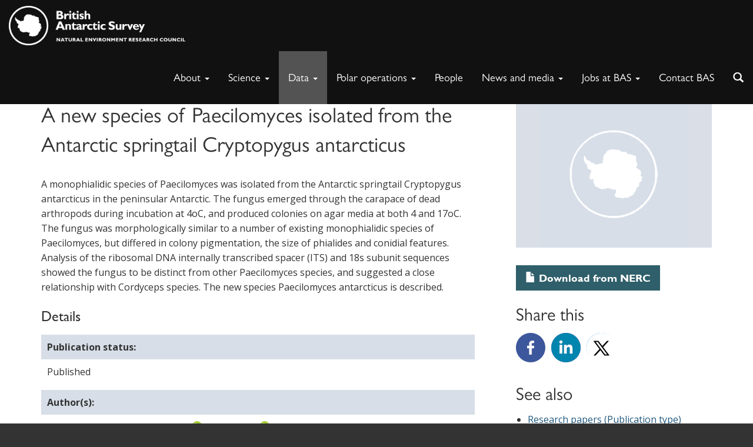

--- FILE ---
content_type: text/html; charset=UTF-8
request_url: https://www.bas.ac.uk/data/our-data/publication/a-new-species-of-paecilomyces-isolated-from-the-antarctic-springtail/
body_size: 19411
content:
<!DOCTYPE html>
<html lang="en-GB" class="no-js">
<head>
	<title>A new species of Paecilomyces isolated from the Antarctic springtail Cryptopygus antarcticus - British Antarctic Survey - Publication</title>

	<meta name="google-site-verification" content="M9TrbmcvHfWmKX0srmbK_Ov222cbtsisd_1yc0hAI58" />
	<meta charset="UTF-8">
	<meta name="viewport" content="width=device-width">
	<meta property="og:image" content="https://www.bas.ac.uk/wp-content/themes/baspress/img/mystery-man-homefeature.png" />	<link rel="profile" href="http://gmpg.org/xfn/11">
	<script>(function(){document.documentElement.className='js'})();</script>

	 

		
		<!-- favicon -->
		<link rel="apple-touch-icon" sizes="57x57" href="https://www.bas.ac.uk/wp-content/themes/baspress/favicons/apple-touch-icon-57x57.png">
		<link rel="apple-touch-icon" sizes="60x60" href="https://www.bas.ac.uk/wp-content/themes/baspress/favicons/apple-touch-icon-60x60.png">
		<link rel="apple-touch-icon" sizes="72x72" href="https://www.bas.ac.uk/wp-content/themes/baspress/favicons/apple-touch-icon-72x72.png">
		<link rel="apple-touch-icon" sizes="76x76" href="https://www.bas.ac.uk/wp-content/themes/baspress/favicons/apple-touch-icon-76x76.png">
		<link rel="apple-touch-icon" sizes="114x114" href="https://www.bas.ac.uk/wp-content/themes/baspress/favicons/apple-touch-icon-114x114.png">
		<link rel="apple-touch-icon" sizes="120x120" href="https://www.bas.ac.uk/wp-content/themes/baspress/favicons/apple-touch-icon-120x120.png">
		<link rel="apple-touch-icon" sizes="144x144" href="https://www.bas.ac.uk/wp-content/themes/baspress/favicons/apple-touch-icon-144x144.png">
		<link rel="apple-touch-icon" sizes="152x152" href="https://www.bas.ac.uk/wp-content/themes/baspress/favicons/apple-touch-icon-152x152.png">
		<link rel="apple-touch-icon" sizes="180x180" href="https://www.bas.ac.uk/wp-content/themes/baspress/favicons/apple-touch-icon-180x180.png">
		<link rel="icon" type="image/png" href="https://www.bas.ac.uk/wp-content/themes/baspress/favicons/favicon-32x32.png" sizes="32x32">
		<link rel="icon" type="image/png" href="https://www.bas.ac.uk/wp-content/themes/baspress/favicons/favicon-194x194.png" sizes="194x194">
		<link rel="icon" type="image/png" href="https://www.bas.ac.uk/wp-content/themes/baspress/favicons/favicon-96x96.png" sizes="96x96">
		<link rel="icon" type="image/png" href="https://www.bas.ac.uk/wp-content/themes/baspress/favicons/android-chrome-192x192.png" sizes="192x192">
		<link rel="icon" type="image/png" href="https://www.bas.ac.uk/wp-content/themes/baspress/favicons/favicon-16x16.png" sizes="16x16">
		<link rel="manifest" href="https://www.bas.ac.uk/wp-content/themes/baspress/favicons/manifest.json">
		<meta name="msapplication-TileColor" content="#000000">
		<meta name="msapplication-TileImage" content="/mstile-144x144.png">
		<meta name="theme-color" content="#ffffff">
		<script src="https://kit.fontawesome.com/7053136acc.js" crossorigin="anonymous"></script>

	<meta name='robots' content='index, follow, max-image-preview:large, max-snippet:-1, max-video-preview:-1' />

	<!-- This site is optimized with the Yoast SEO plugin v25.9 - https://yoast.com/wordpress/plugins/seo/ -->
	<link rel="canonical" href="https://www.bas.ac.uk/data/our-data/publication/a-new-species-of-paecilomyces-isolated-from-the-antarctic-springtail/" />
	<meta property="og:locale" content="en_GB" />
	<meta property="og:type" content="article" />
	<meta property="og:title" content="A new species of Paecilomyces isolated from the Antarctic springtail Cryptopygus antarcticus - British Antarctic Survey" />
	<meta property="og:url" content="https://www.bas.ac.uk/data/our-data/publication/a-new-species-of-paecilomyces-isolated-from-the-antarctic-springtail/" />
	<meta property="og:site_name" content="British Antarctic Survey" />
	<meta property="article:modified_time" content="2026-01-01T18:34:38+00:00" />
	<meta name="twitter:card" content="summary_large_image" />
	<meta name="twitter:label1" content="Written by" />
	<meta name="twitter:data1" content="Linda Capper, Beverley Ager" />
	<script type="application/ld+json" class="yoast-schema-graph">{"@context":"https://schema.org","@graph":[{"@type":"WebPage","@id":"https://www.bas.ac.uk/data/our-data/publication/a-new-species-of-paecilomyces-isolated-from-the-antarctic-springtail/","url":"https://www.bas.ac.uk/data/our-data/publication/a-new-species-of-paecilomyces-isolated-from-the-antarctic-springtail/","name":"A new species of Paecilomyces isolated from the Antarctic springtail Cryptopygus antarcticus - British Antarctic Survey","isPartOf":{"@id":"https://www.bas.ac.uk/#website"},"datePublished":"2005-01-01T00:00:00+00:00","dateModified":"2026-01-01T18:34:38+00:00","breadcrumb":{"@id":"https://www.bas.ac.uk/data/our-data/publication/a-new-species-of-paecilomyces-isolated-from-the-antarctic-springtail/#breadcrumb"},"inLanguage":"en-GB","potentialAction":[{"@type":"ReadAction","target":["https://www.bas.ac.uk/data/our-data/publication/a-new-species-of-paecilomyces-isolated-from-the-antarctic-springtail/"]}]},{"@type":"BreadcrumbList","@id":"https://www.bas.ac.uk/data/our-data/publication/a-new-species-of-paecilomyces-isolated-from-the-antarctic-springtail/#breadcrumb","itemListElement":[{"@type":"ListItem","position":1,"name":"Home","item":"https://www.bas.ac.uk/"},{"@type":"ListItem","position":2,"name":"Publications","item":"https://www.bas.ac.uk/data/our-data/publication/"},{"@type":"ListItem","position":3,"name":"A new species of Paecilomyces isolated from the Antarctic springtail Cryptopygus antarcticus"}]},{"@type":"WebSite","@id":"https://www.bas.ac.uk/#website","url":"https://www.bas.ac.uk/","name":"British Antarctic Survey","description":"Polar Science for a Sustainable Planet","potentialAction":[{"@type":"SearchAction","target":{"@type":"EntryPoint","urlTemplate":"https://www.bas.ac.uk/?s={search_term_string}"},"query-input":{"@type":"PropertyValueSpecification","valueRequired":true,"valueName":"search_term_string"}}],"inLanguage":"en-GB"}]}</script>
	<!-- / Yoast SEO plugin. -->


<link rel='dns-prefetch' href='//www.bas.ac.uk' />
<link rel='dns-prefetch' href='//cc.cdn.civiccomputing.com' />
<link rel='dns-prefetch' href='//fonts.googleapis.com' />
<link rel="alternate" type="application/rss+xml" title="British Antarctic Survey &raquo; Feed" href="https://www.bas.ac.uk/feed/" />
<link rel="alternate" type="application/rss+xml" title="British Antarctic Survey &raquo; Comments Feed" href="https://www.bas.ac.uk/comments/feed/" />
<link rel="alternate" type="text/calendar" title="British Antarctic Survey &raquo; iCal Feed" href="https://www.bas.ac.uk/events/?ical=1" />
<link rel="alternate" title="oEmbed (JSON)" type="application/json+oembed" href="https://www.bas.ac.uk/wp-json/oembed/1.0/embed?url=https%3A%2F%2Fwww.bas.ac.uk%2Fdata%2Four-data%2Fpublication%2Fa-new-species-of-paecilomyces-isolated-from-the-antarctic-springtail%2F" />
<link rel="alternate" title="oEmbed (XML)" type="text/xml+oembed" href="https://www.bas.ac.uk/wp-json/oembed/1.0/embed?url=https%3A%2F%2Fwww.bas.ac.uk%2Fdata%2Four-data%2Fpublication%2Fa-new-species-of-paecilomyces-isolated-from-the-antarctic-springtail%2F&#038;format=xml" />
<style id='wp-img-auto-sizes-contain-inline-css' type='text/css'>
img:is([sizes=auto i],[sizes^="auto," i]){contain-intrinsic-size:3000px 1500px}
/*# sourceURL=wp-img-auto-sizes-contain-inline-css */
</style>
<style id='wp-emoji-styles-inline-css' type='text/css'>

	img.wp-smiley, img.emoji {
		display: inline !important;
		border: none !important;
		box-shadow: none !important;
		height: 1em !important;
		width: 1em !important;
		margin: 0 0.07em !important;
		vertical-align: -0.1em !important;
		background: none !important;
		padding: 0 !important;
	}
/*# sourceURL=wp-emoji-styles-inline-css */
</style>
<link rel='stylesheet' id='wp-block-library-css' href='https://www.bas.ac.uk/wp-includes/css/dist/block-library/style.min.css?ver=6.9' type='text/css' media='all' />
<style id='global-styles-inline-css' type='text/css'>
:root{--wp--preset--aspect-ratio--square: 1;--wp--preset--aspect-ratio--4-3: 4/3;--wp--preset--aspect-ratio--3-4: 3/4;--wp--preset--aspect-ratio--3-2: 3/2;--wp--preset--aspect-ratio--2-3: 2/3;--wp--preset--aspect-ratio--16-9: 16/9;--wp--preset--aspect-ratio--9-16: 9/16;--wp--preset--color--black: #000000;--wp--preset--color--cyan-bluish-gray: #abb8c3;--wp--preset--color--white: #ffffff;--wp--preset--color--pale-pink: #f78da7;--wp--preset--color--vivid-red: #cf2e2e;--wp--preset--color--luminous-vivid-orange: #ff6900;--wp--preset--color--luminous-vivid-amber: #fcb900;--wp--preset--color--light-green-cyan: #7bdcb5;--wp--preset--color--vivid-green-cyan: #00d084;--wp--preset--color--pale-cyan-blue: #8ed1fc;--wp--preset--color--vivid-cyan-blue: #0693e3;--wp--preset--color--vivid-purple: #9b51e0;--wp--preset--gradient--vivid-cyan-blue-to-vivid-purple: linear-gradient(135deg,rgb(6,147,227) 0%,rgb(155,81,224) 100%);--wp--preset--gradient--light-green-cyan-to-vivid-green-cyan: linear-gradient(135deg,rgb(122,220,180) 0%,rgb(0,208,130) 100%);--wp--preset--gradient--luminous-vivid-amber-to-luminous-vivid-orange: linear-gradient(135deg,rgb(252,185,0) 0%,rgb(255,105,0) 100%);--wp--preset--gradient--luminous-vivid-orange-to-vivid-red: linear-gradient(135deg,rgb(255,105,0) 0%,rgb(207,46,46) 100%);--wp--preset--gradient--very-light-gray-to-cyan-bluish-gray: linear-gradient(135deg,rgb(238,238,238) 0%,rgb(169,184,195) 100%);--wp--preset--gradient--cool-to-warm-spectrum: linear-gradient(135deg,rgb(74,234,220) 0%,rgb(151,120,209) 20%,rgb(207,42,186) 40%,rgb(238,44,130) 60%,rgb(251,105,98) 80%,rgb(254,248,76) 100%);--wp--preset--gradient--blush-light-purple: linear-gradient(135deg,rgb(255,206,236) 0%,rgb(152,150,240) 100%);--wp--preset--gradient--blush-bordeaux: linear-gradient(135deg,rgb(254,205,165) 0%,rgb(254,45,45) 50%,rgb(107,0,62) 100%);--wp--preset--gradient--luminous-dusk: linear-gradient(135deg,rgb(255,203,112) 0%,rgb(199,81,192) 50%,rgb(65,88,208) 100%);--wp--preset--gradient--pale-ocean: linear-gradient(135deg,rgb(255,245,203) 0%,rgb(182,227,212) 50%,rgb(51,167,181) 100%);--wp--preset--gradient--electric-grass: linear-gradient(135deg,rgb(202,248,128) 0%,rgb(113,206,126) 100%);--wp--preset--gradient--midnight: linear-gradient(135deg,rgb(2,3,129) 0%,rgb(40,116,252) 100%);--wp--preset--font-size--small: 13px;--wp--preset--font-size--medium: 20px;--wp--preset--font-size--large: 36px;--wp--preset--font-size--x-large: 42px;--wp--preset--spacing--20: 0.44rem;--wp--preset--spacing--30: 0.67rem;--wp--preset--spacing--40: 1rem;--wp--preset--spacing--50: 1.5rem;--wp--preset--spacing--60: 2.25rem;--wp--preset--spacing--70: 3.38rem;--wp--preset--spacing--80: 5.06rem;--wp--preset--shadow--natural: 6px 6px 9px rgba(0, 0, 0, 0.2);--wp--preset--shadow--deep: 12px 12px 50px rgba(0, 0, 0, 0.4);--wp--preset--shadow--sharp: 6px 6px 0px rgba(0, 0, 0, 0.2);--wp--preset--shadow--outlined: 6px 6px 0px -3px rgb(255, 255, 255), 6px 6px rgb(0, 0, 0);--wp--preset--shadow--crisp: 6px 6px 0px rgb(0, 0, 0);}:where(.is-layout-flex){gap: 0.5em;}:where(.is-layout-grid){gap: 0.5em;}body .is-layout-flex{display: flex;}.is-layout-flex{flex-wrap: wrap;align-items: center;}.is-layout-flex > :is(*, div){margin: 0;}body .is-layout-grid{display: grid;}.is-layout-grid > :is(*, div){margin: 0;}:where(.wp-block-columns.is-layout-flex){gap: 2em;}:where(.wp-block-columns.is-layout-grid){gap: 2em;}:where(.wp-block-post-template.is-layout-flex){gap: 1.25em;}:where(.wp-block-post-template.is-layout-grid){gap: 1.25em;}.has-black-color{color: var(--wp--preset--color--black) !important;}.has-cyan-bluish-gray-color{color: var(--wp--preset--color--cyan-bluish-gray) !important;}.has-white-color{color: var(--wp--preset--color--white) !important;}.has-pale-pink-color{color: var(--wp--preset--color--pale-pink) !important;}.has-vivid-red-color{color: var(--wp--preset--color--vivid-red) !important;}.has-luminous-vivid-orange-color{color: var(--wp--preset--color--luminous-vivid-orange) !important;}.has-luminous-vivid-amber-color{color: var(--wp--preset--color--luminous-vivid-amber) !important;}.has-light-green-cyan-color{color: var(--wp--preset--color--light-green-cyan) !important;}.has-vivid-green-cyan-color{color: var(--wp--preset--color--vivid-green-cyan) !important;}.has-pale-cyan-blue-color{color: var(--wp--preset--color--pale-cyan-blue) !important;}.has-vivid-cyan-blue-color{color: var(--wp--preset--color--vivid-cyan-blue) !important;}.has-vivid-purple-color{color: var(--wp--preset--color--vivid-purple) !important;}.has-black-background-color{background-color: var(--wp--preset--color--black) !important;}.has-cyan-bluish-gray-background-color{background-color: var(--wp--preset--color--cyan-bluish-gray) !important;}.has-white-background-color{background-color: var(--wp--preset--color--white) !important;}.has-pale-pink-background-color{background-color: var(--wp--preset--color--pale-pink) !important;}.has-vivid-red-background-color{background-color: var(--wp--preset--color--vivid-red) !important;}.has-luminous-vivid-orange-background-color{background-color: var(--wp--preset--color--luminous-vivid-orange) !important;}.has-luminous-vivid-amber-background-color{background-color: var(--wp--preset--color--luminous-vivid-amber) !important;}.has-light-green-cyan-background-color{background-color: var(--wp--preset--color--light-green-cyan) !important;}.has-vivid-green-cyan-background-color{background-color: var(--wp--preset--color--vivid-green-cyan) !important;}.has-pale-cyan-blue-background-color{background-color: var(--wp--preset--color--pale-cyan-blue) !important;}.has-vivid-cyan-blue-background-color{background-color: var(--wp--preset--color--vivid-cyan-blue) !important;}.has-vivid-purple-background-color{background-color: var(--wp--preset--color--vivid-purple) !important;}.has-black-border-color{border-color: var(--wp--preset--color--black) !important;}.has-cyan-bluish-gray-border-color{border-color: var(--wp--preset--color--cyan-bluish-gray) !important;}.has-white-border-color{border-color: var(--wp--preset--color--white) !important;}.has-pale-pink-border-color{border-color: var(--wp--preset--color--pale-pink) !important;}.has-vivid-red-border-color{border-color: var(--wp--preset--color--vivid-red) !important;}.has-luminous-vivid-orange-border-color{border-color: var(--wp--preset--color--luminous-vivid-orange) !important;}.has-luminous-vivid-amber-border-color{border-color: var(--wp--preset--color--luminous-vivid-amber) !important;}.has-light-green-cyan-border-color{border-color: var(--wp--preset--color--light-green-cyan) !important;}.has-vivid-green-cyan-border-color{border-color: var(--wp--preset--color--vivid-green-cyan) !important;}.has-pale-cyan-blue-border-color{border-color: var(--wp--preset--color--pale-cyan-blue) !important;}.has-vivid-cyan-blue-border-color{border-color: var(--wp--preset--color--vivid-cyan-blue) !important;}.has-vivid-purple-border-color{border-color: var(--wp--preset--color--vivid-purple) !important;}.has-vivid-cyan-blue-to-vivid-purple-gradient-background{background: var(--wp--preset--gradient--vivid-cyan-blue-to-vivid-purple) !important;}.has-light-green-cyan-to-vivid-green-cyan-gradient-background{background: var(--wp--preset--gradient--light-green-cyan-to-vivid-green-cyan) !important;}.has-luminous-vivid-amber-to-luminous-vivid-orange-gradient-background{background: var(--wp--preset--gradient--luminous-vivid-amber-to-luminous-vivid-orange) !important;}.has-luminous-vivid-orange-to-vivid-red-gradient-background{background: var(--wp--preset--gradient--luminous-vivid-orange-to-vivid-red) !important;}.has-very-light-gray-to-cyan-bluish-gray-gradient-background{background: var(--wp--preset--gradient--very-light-gray-to-cyan-bluish-gray) !important;}.has-cool-to-warm-spectrum-gradient-background{background: var(--wp--preset--gradient--cool-to-warm-spectrum) !important;}.has-blush-light-purple-gradient-background{background: var(--wp--preset--gradient--blush-light-purple) !important;}.has-blush-bordeaux-gradient-background{background: var(--wp--preset--gradient--blush-bordeaux) !important;}.has-luminous-dusk-gradient-background{background: var(--wp--preset--gradient--luminous-dusk) !important;}.has-pale-ocean-gradient-background{background: var(--wp--preset--gradient--pale-ocean) !important;}.has-electric-grass-gradient-background{background: var(--wp--preset--gradient--electric-grass) !important;}.has-midnight-gradient-background{background: var(--wp--preset--gradient--midnight) !important;}.has-small-font-size{font-size: var(--wp--preset--font-size--small) !important;}.has-medium-font-size{font-size: var(--wp--preset--font-size--medium) !important;}.has-large-font-size{font-size: var(--wp--preset--font-size--large) !important;}.has-x-large-font-size{font-size: var(--wp--preset--font-size--x-large) !important;}
/*# sourceURL=global-styles-inline-css */
</style>

<style id='classic-theme-styles-inline-css' type='text/css'>
/*! This file is auto-generated */
.wp-block-button__link{color:#fff;background-color:#32373c;border-radius:9999px;box-shadow:none;text-decoration:none;padding:calc(.667em + 2px) calc(1.333em + 2px);font-size:1.125em}.wp-block-file__button{background:#32373c;color:#fff;text-decoration:none}
/*# sourceURL=/wp-includes/css/classic-themes.min.css */
</style>
<link rel='stylesheet' id='analytics-with-consent-styles-css' href='https://www.bas.ac.uk/wp-content/plugins/analytics-with-consent/assets/css/styles.css?ver=6.9' type='text/css' media='all' />
<link rel='stylesheet' id='bootstrap-css' href='https://www.bas.ac.uk/wp-content/themes/baspress/dist/css/bootstrap.min.css?ver=6.9' type='text/css' media='all' />
<link rel='stylesheet' id='basfonts-css' href='//fonts.googleapis.com/css?family=Open+Sans%3A300italic%2C400italic%2C600italic%2C700italic%2C400%2C300%2C700%2C600&#038;ver=6.9' type='text/css' media='all' />
<link rel='stylesheet' id='owl-css' href='https://www.bas.ac.uk/wp-content/themes/baspress/css/owl.carousel.css?ver=6.9' type='text/css' media='all' />
<link rel='stylesheet' id='master-css' href='https://www.bas.ac.uk/wp-content/themes/baspress/css/master.css?ver=1766581249' type='text/css' media='all' />
<link rel='stylesheet' id='print-css' href='https://www.bas.ac.uk/wp-content/themes/baspress/print.css?ver=1766581249' type='text/css' media='print' />
<link rel='stylesheet' id='baspress-style-css' href='https://www.bas.ac.uk/wp-content/themes/baspress/style.css?ver=1766581249' type='text/css' media='all' />
<link rel='stylesheet' id='tablepress-default-css' href='https://www.bas.ac.uk/wp-content/plugins/tablepress/css/build/default.css?ver=3.2.5' type='text/css' media='all' />
<script type="text/javascript" src="https://cc.cdn.civiccomputing.com/9/cookieControl-9.x.min.js" id="civicCookieControl-js"></script>
<script type="text/javascript" id="civicCookieControlDefaultAnalytics-js-extra">
/* <![CDATA[ */
var cookieControlDefaultAnalytics = {"googleAnalyticsId":"","ga4Id":"G-JK5XH9C3D1","gtmId":"GTM-M8DQSQ58","hjid":""};
//# sourceURL=civicCookieControlDefaultAnalytics-js-extra
/* ]]> */
</script>
<script type="text/javascript" src="https://www.bas.ac.uk/wp-content/plugins/analytics-with-consent/assets/js/analytics.js" id="civicCookieControlDefaultAnalytics-js"></script>
<script type="text/javascript" id="civicCookieControlConfig-js-extra">
/* <![CDATA[ */
var cookieControlConfig = {"apiKey":"3ffeafa52ae39698468afda4bd7c6a56b442ee3d","product":"COMMUNITY","closeStyle":"button","initialState":"open","text":{"closeLabel":"Save and Close","acceptSettings":"Accept all cookies","rejectSettings":"Only accept necessary cookies"},"branding":{"removeAbout":true},"position":"LEFT","theme":"DARK","subDomains":"","toggleType":"checkbox","optionalCookies":[{"name":"analytics","label":"Analytical Cookies","description":"Analytical cookies help us to improve our website by collecting and reporting information on its usage.","cookies":["_ga","_gid","_gat","__utma","__utmt","__utmb","__utmc","__utmz","__utmv"],"onAccept":"analyticsWithConsent.gaAccept","onRevoke":"analyticsWithConsent.gaRevoke"}],"necessaryCookies":["wp-postpass_*"]};
//# sourceURL=civicCookieControlConfig-js-extra
/* ]]> */
</script>
<script type="text/javascript" src="https://www.bas.ac.uk/wp-content/plugins/analytics-with-consent/assets/js/config.js" id="civicCookieControlConfig-js"></script>
<script type="text/javascript" src="https://www.bas.ac.uk/wp-includes/js/jquery/jquery.min.js" id="jquery-core-js"></script>
<script type="text/javascript" src="https://www.bas.ac.uk/wp-includes/js/jquery/jquery-migrate.min.js" id="jquery-migrate-js"></script>
<script type="text/javascript" src="https://www.bas.ac.uk/wp-content/themes/baspress/dist/js/bootstrap.min.js" id="bootstrap-js-js"></script>
<script type="text/javascript" src="https://www.bas.ac.uk/wp-content/themes/baspress/js/jquery.matchHeight-min.js" id="matchheight-js"></script>
<script type="text/javascript" src="https://www.bas.ac.uk/wp-content/themes/baspress/js/owl.carousel.min.js" id="carousel-js"></script>
<script type="text/javascript" src="https://www.bas.ac.uk/wp-content/themes/baspress/js/jquery.fitvids.js" id="fitvids-js"></script>
<script type="text/javascript" src="https://www.bas.ac.uk/wp-content/themes/baspress/js/scripts.js" id="scripts-js"></script>
<script type="text/javascript" id="ajax-js-extra">
/* <![CDATA[ */
var bas = {"ajax_url":"https://www.bas.ac.uk/wp-admin/admin-ajax.php","content_url":"https://www.bas.ac.uk/wp-content/themes/baspress","ajax_json_url":"https://www.bas.ac.uk/wp-json"};
//# sourceURL=ajax-js-extra
/* ]]> */
</script>
<script type="text/javascript" src="https://www.bas.ac.uk/wp-content/themes/baspress/js/ajax.js" id="ajax-js"></script>
<script async id="awc_gtag" src="https://www.googletagmanager.com/gtag/js?id=G-JK5XH9C3D1"></script><script>window.dataLayer = window.dataLayer || []; (function(w,d,s,l,i){w[l]=w[l]||[];w[l].push({'gtm.start': new Date().getTime(),event:'gtm.js'});var f=d.getElementsByTagName(s)[0], j=d.createElement(s),dl=l!='dataLayer'?'&l='+l:'';j.async=true;j.src='https://www.googletagmanager.com/gtm.js?id='+i+dl;f.parentNode.insertBefore(j,f);})(window,document,'script','dataLayer','GTM-M8DQSQ58')</script><meta name="tec-api-version" content="v1"><meta name="tec-api-origin" content="https://www.bas.ac.uk"><link rel="alternate" href="https://www.bas.ac.uk/wp-json/tribe/events/v1/" />
<link rel="alternate" type="application/rss+xml" title="British Antarctic Survey &raquo; Blog Posts Feed" href="https://www.bas.ac.uk/feed/?post_type=blogpost" />
<link rel="alternate" type="application/rss+xml" title="British Antarctic Survey &raquo; News Feed" href="https://www.bas.ac.uk/feed/?post_type=news" />
<link rel="alternate" type="application/rss+xml" title="British Antarctic Survey &raquo; Vacancies Feed" href="https://www.bas.ac.uk/feed/?post_type=vacancy" />
<link rel="alternate" type="application/rss+xml" title="British Antarctic Survey &raquo; Publications Feed" href="https://www.bas.ac.uk/feed/?post_type=publication" />
<link rel="alternate" type="application/rss+xml" title="British Antarctic Survey &raquo; Projects Feed" href="https://www.bas.ac.uk/feed/?post_type=project" /><style type="text/css">.recentcomments a{display:inline !important;padding:0 !important;margin:0 !important;}</style><link rel="icon" href="https://www.bas.ac.uk/wp-content/uploads/2016/11/cropped-BAS_white-32x32.jpg" sizes="32x32" />
<link rel="icon" href="https://www.bas.ac.uk/wp-content/uploads/2016/11/cropped-BAS_white-192x192.jpg" sizes="192x192" />
<link rel="apple-touch-icon" href="https://www.bas.ac.uk/wp-content/uploads/2016/11/cropped-BAS_white-180x180.jpg" />
<meta name="msapplication-TileImage" content="https://www.bas.ac.uk/wp-content/uploads/2016/11/cropped-BAS_white-270x270.jpg" />
		<style type="text/css" id="wp-custom-css">
			@media (min-width: 200px) and (max-width: 992px) {
  .page-id-1260 table tr td h2 {
  	font-size: 18px;
  }
  
  .page-id-1260 table tr td p {
  	font-size: 10px !important;
  }
}

.page-id-1260 table tr td p {
	padding: 6px 10px;
}

.page-id-164217 hr {
  width: 334px;
  margin-left: 36px;
}

.footer {
    padding: 50px 0 0px;
}

.container-fluid > div:nth-child(2) > p:nth-child(1) {
	margin: 0;
}

.postid-143039 #publications-tab {
	display: none;
}

.megamenu .dropdown.megamenu-fw .dropdown-menu {
	max-height:1000px!important;
}

body.postid-146172 #content > div.band.container > div > aside > div.sidebar-greybg,
body.postid-146428 #content > div.band.container > div > aside > div.sidebar-greybg {
	display: none;
}

body.blogpost-template-default.single.single-blogpost.postid-153003.tribe-js.not-home div.wrapper main#content div.band.container div.row.wide-gutter-row aside.col-sm-4.wide-gutter-col div.sidebar-greybg {
	display: none;
}

/* https://www.bas.ac.uk/wp-admin/post.php?post=154216&action=edit */
.page-id-153036 .jumbotron {
	height: 315px;
}

.postid-153862 .dl-sublanding {
	display:none;
}

.postid-132768 .dl-sublanding {
	display:none;
}

.postid-115830 .dl-sublanding {
	display:none;
}

.postid-44018 .dl-sublanding {
	display:none;
}

.postid-44019 .dl-sublanding {
	display:none;
}

.postid-155463 .dl-sublanding {
	display:none;
}

.postid-155501 .dl-sublanding {
	display:none;
}

.postid-44003 .dl-sublanding {
	display:none;
}

.postid-155644 .dl-sublanding {
	display:none;
}

.postid-156634 .dl-sublanding {
	display: none;
}

.postid-159729 .dl-sublanding {
	display: none;
}

.postid-166573 .dl-sublanding {
	display: none;
}

.postid-166574 .dl-sublanding {
	display: none;
}

.postid-169840 .dl-sublanding {
	display: none;
}

.postid-171423 .dl-sublanding > dt:nth-child(3), .postid-171423  .dl-sublanding > dd:nth-child(4) {
	display: none;
}

.postid-160361 .dl-sublanding > dt:nth-child(3), .postid-160361 .dl-sublanding > dd:nth-child(4) {
	display: none;
}

.follow-us li a.linkedin {
	background-position: 164px 0;
}

.follow-us li a.instagram {
	background-position: 107px 0;
}

.page-id-157443 .col-sm-4 {
	display: none;
}

.postid-163548 .sidebar-greybg {
	display: none;	
}

/* Marcus Frey - Hide current projects, these are all added manually */
#projects > ul:nth-child(1) {
	display: none;
}
#projects > hr:nth-child(2) {
	display: none;
}		</style>
		</head>

<body class="wp-singular publication-template-default single single-publication postid-72903 wp-theme-baspress tribe-no-js not-home">
	<a class="skip-link" href="#content">Skip to content</a>

		
	<div class="wrapper ">
			
			<nav class="navbar navbar-fixed-top megamenu not-home" role="navigation">
				<div class="navbar-header">
					<button type="button" class="navbar-toggle collapsed" data-toggle="collapse" data-target=".navbar-collapse">
						<span class="sr-only">Toggle navigation</span>
						<span class="icon-bar"></span>
						<span class="icon-bar"></span>
						<span class="icon-bar"></span>
					</button>					
					
											<a class="navbar-brand" href="https://www.bas.ac.uk">
						<img id="mainlogo" src="https://www.bas.ac.uk/wp-content/themes/baspress/img/bas-full-logo-white-official.png" class="navLogo" alt="British Antarctic Survey">
						<img id="mainlogoalt" src="https://www.bas.ac.uk/wp-content/themes/baspress/img/bas-square-logo-white.png" class="navLogo" alt="British Antarctic Survey">
						</a>
									</div>
				<div class="collapse navbar-collapse">
					<div class="navbar-right">
						<div class="collapse navbar-collapse">
								<ul id="menu-primary" class="nav navbar-nav">
											<li id="menu-item-104" class="dropdown megamenu-fw">
												<a href="#" class="dropdown-toggle" data-toggle="dropdown" role="button" aria-expanded="false">About <span class="caret"></span></a>
												<div class="dropdown-menu">
													<div class="container">
														<div class="row">
															<div class="col-sm-4"><h3><a title="About BAS" href="https://www.bas.ac.uk/about/about-bas/">About BAS</a></h3>
<ul>
<li><a href="https://www.bas.ac.uk/about/about-bas/corporate-aims/">Vision and Mission</a></li>
<li><a href="https://www.bas.ac.uk/about/about-bas/our-organisation/">Organisation</a></li>
<li><a href="https://www.bas.ac.uk/team/leadership-teams/">Leadership teams</a></li>
<li><a href="https://www.bas.ac.uk/about/about-bas/our-organisation/corporate-and-business/">Corporate &amp; Innovation teams</a></li>
<li><a href="https://www.bas.ac.uk/about/about-bas/bas-strategy/">BAS Strategy</a></li>
<li><a href="https://www.bas.ac.uk/about/about-bas/our-organisation/our-science-teams/">Science teams</a></li>
<li><a href="https://www.bas.ac.uk/jobs/working-for-bas/our-cultural-values-equality-and-diversity/">Cultural values</a></li>
<li><a href="https://www.bas.ac.uk/jobs/working-for-bas/our-cultural-values-equality-and-diversity/safety-together/">Safety Together</a></li>
<li><a href="https://www.bas.ac.uk/jobs/working-for-bas/equality-diversity-inclusion/">Equality, Diversity and Inclusion</a></li>
<li><a href="https://www.bas.ac.uk/project/diversity-in-uk-polar-science-initiative/">Diversity in UK Polar Science</a></li>
<li><a href="https://www.bas.ac.uk/about/about-bas/our-organisation/our-national-capability/">National capability</a></li>
<li><a title="History" href="https://www.bas.ac.uk/about/about-bas/history/">History</a></li>
<li><a title="Events" href="https://www.bas.ac.uk/our-events/">Events</a></li>
</ul>
<h3><a title="Contact BAS" href="https://www.bas.ac.uk/about/contact-bas/">Contact BAS</a></h3>
<h3><a title="Public information services" href="https://www.bas.ac.uk/about/public-information-services/">Public information services</a></h3>
<h3><a href="https://www.bas.ac.uk/science/science-and-society/education/">Schools &amp; education</a></h3>
<h3><a href="https://www.bas.ac.uk/about/awards/">Awards</a></h3>
<h3></h3>
</div>
															<div class="col-sm-4"><h3><a title="Antarctica" href="https://www.bas.ac.uk/about/antarctica/">Antarctica</a></h3>
<ul>
<li><a title="The Antarctic Treaty" href="https://www.bas.ac.uk/about/antarctica/the-antarctic-treaty/">The Antarctic Treaty</a></li>
<li><a title="Britain in Antarctica" href="https://www.bas.ac.uk/about/antarctica/britain-in-antarctica/">Britain in Antarctica</a></li>
<li><a title="Environmental protection" href="https://www.bas.ac.uk/about/antarctica/environmental-protection/">Environmental protection</a></li>
<li><a title="Geography" href="https://www.bas.ac.uk/about/antarctica/geography/">Geography</a></li>
<li><a title="Tourism" href="https://www.bas.ac.uk/about/antarctica/tourism/">Tourism</a></li>
<li><a title="Wildlife" href="https://www.bas.ac.uk/about/antarctica/wildlife/">Wildlife</a></li>
<li><a href="https://www.bas.ac.uk/science/science-and-society/education/discovering-antarctica/">Discovering Antarctica</a></li>
<li><a href="https://www.bas.ac.uk/science/opportunities-for-polar-fieldwork/">Polar fieldwork opportunities</a></li>
</ul>
</div>
															<div class="col-sm-4 featureRight"><h3><a title="The Arctic" href="https://www.bas.ac.uk/about/the-arctic/">The Arctic</a></h3>
<ul>
<li><a title="Britain in the Arctic" href="https://www.bas.ac.uk/about/the-arctic/britain-in-the-arctic/">Britain in the Arctic</a></li>
<li><a href="https://www.bas.ac.uk/polar-operations/sites-and-facilities/facility/ny-alesund/">UK Arctic Research Station</a></li>
<li><a href="https://www.bas.ac.uk/about/the-arctic/science-of-the-arctic/">Science of the Arctic</a></li>
<li><a href="https://www.bas.ac.uk/about/the-arctic/business-of-the-arctic/">Business of the Arctic</a></li>
<li><a href="https://www.bas.ac.uk/about/the-arctic/geography/">Geography, wildlife and tourism</a></li>
<li><a href="https://www.bas.ac.uk/science/science-and-society/education/discovering-the-arctic/">Discovering the Arctic</a></li>
<li><a href="https://www.bas.ac.uk/science/opportunities-for-polar-fieldwork/arctic-fieldwork-planning/">Arctic fieldwork opportunities</a></li>
<li><a href="https://www.bas.ac.uk/team/bas-arctic-working-group/" target="_blank" rel="noopener">BAS-Arctic Working Group</a></li>
</ul>
</div>
														</div>
													</div>
												</div>
											</li>					
												
											<li id="menu-item-106" class="dropdown megamenu-fw">
												<a href="#" class="dropdown-toggle" data-toggle="dropdown" role="button" aria-expanded="false">Science <span class="caret"></span></a>
												<div class="dropdown-menu">
													<div class="container">
														<div class="row">
															<div class="col-sm-4"><h3><a href="https://www.bas.ac.uk/science/">BAS Science</a></h3>
<ul>
<li><a href="https://www.bas.ac.uk/science/our-research/our-strategy/">Science Strategy</a></li>
<li><a href="https://www.bas.ac.uk/bas-science-summaries/">Science now &#8211; science summaries</a></li>
<li><a href="https://www.bas.ac.uk/science/our-research/our-strategy/science-into-policy/">Science into Policy</a></li>
<li><a href="https://www.bas.ac.uk/impact/">Science Impact</a></li>
</ul>
<h3><a title="Our research" href="https://www.bas.ac.uk/science/our-research/">Our research</a></h3>
<ul>
<li><a title="Our research themes" href="https://www.bas.ac.uk/science/our-research/our-strategy/our-research-themes/">Our research themes</a></li>
<li><a title="Research projects" href="https://www.bas.ac.uk/science/our-research/research-projects/">Research projects</a></li>
<li><a title="Research collaborations" href="https://www.bas.ac.uk/science/our-research/research-collaborations/">Research collaborations</a></li>
<li><a title="Fellows" href="https://www.bas.ac.uk/science/our-research/fellows/">Fellows</a></li>
<li><a title="Polar research facilities" href="https://www.bas.ac.uk/polar-operations/polar-science-facilities/">Polar research facilities</a></li>
<li><a title="Cambridge research facilities" href="https://www.bas.ac.uk/polar-operations/sites-and-facilities/facility/cambridge-hq/">Cambridge research facilities</a></li>
<li><a title="Funding and awards" href="https://www.bas.ac.uk/science/our-research/funding-and-awards/">Funding and awards</a></li>
</ul>
<h3><a href="https://www.bas.ac.uk/science/our-research/research-collaborations/applying-bas-science-to-global-challenges/">Applying BAS science to global challenges</a></h3>
<h3><a href="https://www.bas.ac.uk/science/opportunities-for-polar-fieldwork/">Opportunities for polar fieldwork</a></h3>
<ul>
<li><a href="https://www.bas.ac.uk/science/opportunities-for-polar-fieldwork/polar-fieldwork-how-to-apply/">How to apply</a></li>
</ul>
<h3><a href="https://www.bas.ac.uk/science/polar-ship-research-opportunities/">Opportunities for polar ship research</a></h3>
<h3><a href="https://www.bas.ac.uk/science/our-research/research-collaborations/uk-national-committee-for-antarctic-research/" target="_blank" rel="noopener noreferrer">UK National Committee on Antarctic Research</a></h3>
</div>
															<div class="col-sm-4"><h3><a title="Science and innovation" href="https://www.bas.ac.uk/science/science-and-innovation/">Science and innovation</a></h3>
<ul>
<li><a href="https://www.bas.ac.uk/polar-operations/sites-and-facilities/facility/cambridge-hq/aurora-cambridge/">Aurora Innovation Centre</a></li>
<li><a href="https://www.bas.ac.uk/team/business-teams/innovation/digital-innovation-team/">Digital Innovation</a></li>
<li><a href="https://www.bas.ac.uk/project/ai/">BAS Artificial Intelligence Lab</a></li>
<li><a href="https://www.bas.ac.uk/about/about-bas/our-organisation/our-national-capability/">Our national capability</a></li>
<li><a href="https://www.bas.ac.uk/polar-operations/engineering-and-technology/technology-tools-and-methods/">Technology, tools and methods</a></li>
<li><a href="https://www.bas.ac.uk/science/science-and-innovation/towards-net-zero-fit-for-the-future/">Towards Net Zero</a></li>
</ul>
<h3><a title="Science and society" href="https://www.bas.ac.uk/science/science-and-society/">Science and society</a></h3>
<ul>
<li><a title="BAS’s impact" href="https://www.bas.ac.uk/science/science-and-society/our-research-impact/">Our research impact</a></li>
<li><a title="Science briefings" href="https://www.bas.ac.uk/data/our-data/our-publications/?ptyp=246&amp;pdate=all">Science briefings</a></li>
<li><a href="https://www.bas.ac.uk/science/science-and-society/beyondtheice/">Beyond the Ice topical commentary</a></li>
<li><a title="Public engagement in research" href="https://www.bas.ac.uk/science/science-and-society/public-engagement-in-research/">Public engagement in research</a></li>
<li><a href="https://www.bas.ac.uk/science/science-and-society/education/">Education</a></li>
<li><a href="https://www.bas.ac.uk/our-events/" target="_blank" rel="noopener noreferrer">Our events</a></li>
</ul>
<h3><a href="https://www.bas.ac.uk/science/science-and-students/">Science, students and postgrads</a></h3>
<ul>
<li><a href="https://www.bas.ac.uk/science/science-and-students/nerc-doctoral-training-opportunities/">NERC Doctoral Training Opportunities</a></li>
</ul>
<h3><a title="Events" href="https://www.bas.ac.uk/about/about-bas/events/">Science conferences and events</a></h3>
</div>
															<div class="col-sm-4 featureRight"><h3><a title="Our science teams" href="https://www.bas.ac.uk/science/our-science-teams/">Our science teams</a></h3>
<ul>
<li><a href="https://www.bas.ac.uk/team/science-teams/climate/">Atmosphere, Ice and Climate team</a></li>
<li><a href="https://www.bas.ac.uk/team/science-teams/biodiversity/">Biodiversity, Evolution and Adaptation team</a></li>
<li><a href="https://www.bas.ac.uk/team/science-teams/ecosystems/">Ecosystems team</a></li>
<li><a href="https://www.bas.ac.uk/team/science-teams/geosciences/" target="_blank" rel="noopener noreferrer">Geology and Geophysics team</a></li>
<li><a href="https://www.bas.ac.uk/team/science-teams/ice-and-past-climate/">Ice Dynamics and Palaeoclimate team</a></li>
<li><a href="https://www.bas.ac.uk/team/science-teams/palaeo-environments-or-past-climates/">Palaeo Environments, Ice Sheets and Climate Change team</a></li>
<li><a href="https://www.bas.ac.uk/team/science-teams/oceans/">Polar Oceans team</a></li>
<li><a href="https://www.bas.ac.uk/team/science-teams/space-weather/">Space Weather and Atmosphere team</a></li>
</ul>
<h3><a href="https://www.bas.ac.uk/polar-operations/aimp/">Antarctic infrastructure modernisation</a></h3>
<ul>
<li><a href="https://www.bas.ac.uk/team/operational-teams/operational-delivery/infrastructure-project-management-teams/">Infrastructure Project Management Teams</a></li>
</ul>
<h3><a href="https://www.bas.ac.uk/team/business-teams/research-development-and-support/" target="_blank" rel="noopener noreferrer">Research Development and Support team</a></h3>
<h3>Research outputs</h3>
<ul>
<li><a href="https://www.bas.ac.uk/data/our-data/">Datasets</a></li>
<li><a title="Research papers" href="https://www.bas.ac.uk/data/our-data/our-publications/?ptyp=193&amp;pdate=all">Research papers</a></li>
</ul>
<div class="textOverlay narrower">
<h3></h3>
</div>
</div>
														</div>
													</div>
												</div>
											</li>					
												
											<li id="menu-item-108" class="dropdown megamenu-fw">
												<a href="#" class="dropdown-toggle" data-toggle="dropdown" role="button" aria-expanded="false">Data <span class="caret"></span></a>
												<div class="dropdown-menu">
													<div class="container">
														<div class="row">
															<div class="col-sm-4"><h3><a title="Explore polar data" href="https://www.bas.ac.uk/data/our-data/">Explore polar data</a></h3>
<ul>
<li><a title="Discovery Metadata System" href="https://data.bas.ac.uk/">Find datasets</a></li>
<li><a title="Data systems" href="https://www.bas.ac.uk/data/our-data/data-systems/">Data systems</a></li>
<li><a title="Polar collections" href="https://www.bas.ac.uk/data/our-data/collections/">Polar collections</a></li>
<li><a title="Maps" href="https://www.bas.ac.uk/data/our-data/maps/">Maps</a></li>
</ul>
<h3><a title="BAS publications" href="https://www.bas.ac.uk/data/our-publications/">BAS publications</a></h3>
<h3><a title="BAS images" href="https://www.bas.ac.uk/data/our-data/images/">BAS images</a></h3>
<h3><a href="https://www.bas.ac.uk/project/data-as-art/">Data as art</a></h3>
<h3></h3>
</div>
															<div class="col-sm-4"><h3><a title="UK Polar Data Centre" href="https://www.bas.ac.uk/data/uk-pdc/">UK Polar Data Centre</a></h3>
<ul>
<li><a title="About the team" href="https://www.bas.ac.uk/team/business-teams/information-services/uk-polar-data-centre/">About the team</a></li>
<li><a title="Data collaborations" href="https://www.bas.ac.uk/data/uk-pdc/data-collaborations/">Data collaborations</a></li>
<li><a title="Data deposit" href="https://www.bas.ac.uk/data/uk-pdc/data-deposit/">Data deposit</a></li>
<li><a title="Metadata guidance" href="https://www.bas.ac.uk/data/uk-pdc/metadata-guidance/">Metadata guidance</a></li>
<li><a title="Data citation and publishing" href="https://www.bas.ac.uk/data/uk-pdc/data-citation-and-publishing/">Data citation and publishing</a></li>
<li><a title="Support for research grants" href="https://www.bas.ac.uk/data/uk-pdc/support-for-research-grants/">Support for research grants</a></li>
<li><a title="Operational data management" href="https://www.bas.ac.uk/data/uk-pdc/operational-data-management/">Operational data management</a></li>
</ul>
<p>&nbsp;</p>
<p>&nbsp;</p>
</div>
															<div class="col-sm-4 featureRight"><h3><a title="BAS data teams" href="https://www.bas.ac.uk/data/bas-data-teams/">Data teams at BAS</a></h3>
<ul>
<li><a title="Archives Service" href="https://www.bas.ac.uk/team/business-teams/information-services/archives/">Archives Service</a></li>
<li><a title="BAS Library" href="https://www.bas.ac.uk/team/business-teams/information-services/library/">BAS Library</a></li>
<li><a title="Mapping and GIS" href="https://www.bas.ac.uk/team/operational-teams/operational-support/mapping-and-geographic-information/">Mapping and GIS</a></li>
<li><a title="UK Polar Data Centre" href="https://www.bas.ac.uk/team/business-teams/information-services/uk-polar-data-centre/">UK Polar Data Centre</a></li>
<li><a title="Web and Applications" href="https://www.bas.ac.uk/team/business-teams/information-services/web-applications-team/">Web &amp; Applications</a></li>
</ul>
<h3><a title="Data centre contacts" href="https://www.bas.ac.uk/data/uk-pdc/contacts/">Data centre contacts</a></h3>
</div>
														</div>
													</div>
												</div>
											</li>					
												
											<li id="menu-item-110" class="dropdown megamenu-fw">
												<a href="#" class="dropdown-toggle" data-toggle="dropdown" role="button" aria-expanded="false">Polar operations <span class="caret"></span></a>
												<div class="dropdown-menu">
													<div class="container">
														<div class="row">
															<div class="col-sm-4"><h3><a title="Sites and facilities" href="https://www.bas.ac.uk/polar-operations/polar-science-facilities/">Sites and facilities</a></h3>
<ul>
<li><a href="https://www.bas.ac.uk/polar-operations/sites-and-facilities/facility/cambridge-hq/">BAS Cambridge</a></li>
<li><a title="Research stations" href="https://www.bas.ac.uk/polar-operations/polar-science-facilities/station/">Research stations</a></li>
<li><a href="https://www.bas.ac.uk/polar-operations/polar-science-facilities/ship/">Research ship</a></li>
<li><a href="https://www.bas.ac.uk/polar-operations/polar-science-facilities/aircraft/">Aircraft capability</a></li>
<li><a title="Vehicles" href="https://www.bas.ac.uk/polar-operations/engineering-and-technology/vehicles/">Vehicles</a></li>
</ul>
<p><!--


<h3><a href="https://www.bas.ac.uk/polar-operations/antarctic-infrastructure-projects/">Antarctic infrastructure modernisation</a></h3>




<ul>
 	

<li><a href="https://www.bas.ac.uk/team/operational-teams/operational-delivery/infrastructure-project-management-teams/">Infrastructure Project Management Teams</a></li>


</ul>


--></p>
</div>
															<div class="col-sm-4"><h3><a href="https://www.bas.ac.uk/polar-operations/">Polar Operations</a></h3>
<ul>
<li><a href="https://www.bas.ac.uk/polar-operations/our-operational-strategy/">Our operational strategy</a></li>
<li><a title="Our operational teams" href="https://www.bas.ac.uk/polar-operations/our-operational-teams/">Our operational teams</a></li>
<li><a title="Operational collaborations" href="https://www.bas.ac.uk/polar-operations/operational-collaborations/">Operational collaborations</a></li>
<li><a href="https://www.bas.ac.uk/jobs/working-for-bas/our-cultural-values-equality-and-diversity/safety-together/">Safety Together</a></li>
</ul>
<h3><a title="Engineering and technology" href="https://www.bas.ac.uk/polar-operations/engineering-and-technology/">Engineering and technology</a></h3>
<h3><a href="https://www.bas.ac.uk/polar-operations/antarctic-pre-deployment-training/">Pre-deployment training</a></h3>
<h3><a href="https://www.bas.ac.uk/science/opportunities-for-polar-fieldwork/">Polar fieldwork opportunities</a></h3>
<ul>
<li><a href="https://www.bas.ac.uk/science/opportunities-for-polar-fieldwork/polar-fieldwork-how-to-apply/">How to apply</a></li>
</ul>
</div>
															<div class="col-sm-4 featureRight"><h3><a title="Life in the polar regions" href="https://www.bas.ac.uk/polar-operations/life-in-the-polar-regions/">Life in the polar regions</a></h3>
<ul>
<li><a title="Camping and deep-field working" href="https://www.bas.ac.uk/polar-operations/life-in-the-polar-regions/camping-and-deep-field-working/">Camping and deep-field working</a></li>
<li><a title="Food" href="https://www.bas.ac.uk/polar-operations/life-in-the-polar-regions/food/">Food</a></li>
<li><a title="Clothing" href="https://www.bas.ac.uk/polar-operations/life-in-the-polar-regions/clothing/">Clothing</a></li>
<li><a title="Health" href="https://www.bas.ac.uk/polar-operations/life-in-the-polar-regions/health/">Health</a></li>
<li><a href="https://www.bas.ac.uk/polar-operations/life-in-the-polar-regions/communications/">Telecommunications</a></li>
<li><a title="Virtual tours" href="https://www.bas.ac.uk/polar-operations/life-in-the-polar-regions/virtual/">Virtual tours</a></li>
</ul>
<h3><a href="https://www.bas.ac.uk/polar-operations/polar-science-facilities/aircraft/pilots/">Information for Pilots</a></h3>
</div>
														</div>
													</div>
												</div>
											</li>					
												<li id="menu-item-112"><a href="https://www.bas.ac.uk/people/">People</a></li>
											<li id="menu-item-67" class="dropdown megamenu-fw">
												<a href="#" class="dropdown-toggle" data-toggle="dropdown" role="button" aria-expanded="false">News and media <span class="caret"></span></a>
												<div class="dropdown-menu">
													<div class="container">
														<div class="row">
															<div class="col-sm-4"><h3><a href="https://www.bas.ac.uk/media/">News and media</a></h3>
<ul>
<li><a href="https://www.bas.ac.uk/media/press-releases/">News and Press Releases</a></li>
<li><a title="Latest blogs" href="https://www.bas.ac.uk/media/latest-blogs/">Latest blogs</a></li>
<li><a href="https://www.bas.ac.uk/about/about-bas/events/" target="_blank" rel="noopener">Latest events</a></li>
</ul>
<h3><a title="Resources for journalists" href="https://www.bas.ac.uk/media/resources-for-journalists/">Resources for journalists</a></h3>
<ul>
<li><a title="Science briefings" href="https://www.bas.ac.uk/data/our-data/our-publications/?ptyp=246&amp;pdate=all">Science briefings</a></li>
<li><a href="https://www.bas.ac.uk/data/our-data/images/">Picture galleries</a></li>
<li><a href="https://www.bas.ac.uk/media/antarctic-video-gallery/">Antarctic video gallery</a></li>
<li><a href="https://www.bas.ac.uk/data/our-data/images/antarctic-picture-galleries/maps/">Maps</a></li>
</ul>
</div>
															<div class="col-sm-4"><h3><a title="Media visits" href="https://www.bas.ac.uk/media/media-visits/">Media visits</a></h3>
<h3><a href="https://www.bas.ac.uk/media/beyondtheice/">Beyond the Ice expert commentary</a></h3>
<h3><a href="https://www.bas.ac.uk/media/iceworld-podcast/">Iceworld podcast</a></h3>
<h3><a href="https://www.bas.ac.uk/team/business-teams/communications/#people">Communications Team</a></h3>
<ul>
<li><a title="Press Office contacts" href="https://www.bas.ac.uk/media/press-office-contacts/">Press Office contacts</a></li>
<li><a href="https://www.bas.ac.uk/media/creative%20services/">Creative Services Contacts</a></li>
</ul>
<h3></h3>
</div>
															<div class="col-sm-4 featureRight"><p>&nbsp;</p>
<p>&nbsp;</p>
</div>
														</div>
													</div>
												</div>
											</li>					
												
											<li id="menu-item-133" class="dropdown megamenu-fw">
												<a href="#" class="dropdown-toggle" data-toggle="dropdown" role="button" aria-expanded="false">Jobs at BAS <span class="caret"></span></a>
												<div class="dropdown-menu">
													<div class="container">
														<div class="row">
															<div class="col-sm-4"><h3><a title="Vacancies" href="https://www.bas.ac.uk/jobs/vacancies/">Vacancies</a></h3>
<p><a href="https://www.bas.ac.uk/jobs/jobs-in-antarctica/">Jobs in Antarctica</a><br />
<a href="https://fa-evzn-saasfaukgovprod1.fa.ocs.oraclecloud.com/hcmUI/CandidateExperience/en/sites/UKRI-Careers/join-talent-community">Register your interest in working with BAS (UKRI)</a></p>
<h3><a href="https://www.bas.ac.uk/jobs/careers-at-bas/">Careers at BAS</a></h3>
<ul>
<li><a title="Science" href="https://www.bas.ac.uk/jobs/careers-at-bas/science/">Science</a></li>
<li><a title="Engineering &amp; technology" href="https://www.bas.ac.uk/jobs/careers-at-bas/jobs-engineering-and-technology/">Engineering and technology jobs</a></li>
<li><a title="Operations" href="https://www.bas.ac.uk/jobs/careers-at-bas/operational-support/">Operational support</a></li>
<li><a title="Field Operations" href="https://www.bas.ac.uk/jobs/careers-at-bas/field-guide/">Field Operations</a></li>
<li><a title="Mariners" href="https://www.bas.ac.uk/jobs/careers-at-bas/mariners/">Mariners</a></li>
<li><a title="Pilots" href="https://www.bas.ac.uk/jobs/careers-at-bas/pilots/">Pilots</a></li>
</ul>
<h3><a title="Contact HR" href="https://www.bas.ac.uk/jobs/contact-hr/">Contact HR</a></h3>
</div>
															<div class="col-sm-4"><h3><a title="Work experience opportunities" href="https://www.bas.ac.uk/jobs/work-experience-opportunities/">Work experience opportunities</a></h3>
<h3><a href="https://www.bas.ac.uk/science/science-and-students/">Opportunities for students</a></h3>
<h3><a title="Research collaborations" href="https://www.bas.ac.uk/science/our-research/research-collaborations/">Opportunities for collaboration</a></h3>
<h3><a title="Working for BAS" href="https://www.bas.ac.uk/jobs/working-for-bas/">Working for BAS</a></h3>
<ul>
<li><a title="Our cultural values, equality and diversity" href="https://www.bas.ac.uk/jobs/working-for-bas/our-cultural-values-equality-and-diversity/">Our cultural values</a></li>
<li><a href="https://www.bas.ac.uk/jobs/working-for-bas/equality-diversity-inclusion/" target="_blank" rel="noopener">Equality, Diversity and Inclusion</a></li>
<li><a href="https://www.bas.ac.uk/project/diversity-in-uk-polar-science-initiative/" target="_blank" rel="noopener">Diversity in UK Polar Science</a></li>
<li><a title="Employee benefits" href="https://www.bas.ac.uk/jobs/working-for-bas/employee-benefits/">Employee benefits</a></li>
<li><a href="https://www.bas.ac.uk/jobs/working-for-bas/life-in-cambridge/">Life in Cambridge</a></li>
<li><a title="Life in the polar regions" href="https://www.bas.ac.uk/polar-operations/life-in-the-polar-regions/">Life in the polar regions</a></li>
</ul>
<h3></h3>
</div>
															<div class="col-sm-4 featureRight"></div>
														</div>
													</div>
												</div>
											</li>					
												<li id="menu-item-1037"><a href="https://www.bas.ac.uk/about/contact-bas/">Contact BAS</a></li>								<li class="dropdown megamenu-fw">
									<button id="navsearchbtn-lg" class="dropdown-toggle hidden-xs navsearchbutton" data-toggle="dropdown" role="button" aria-expanded="false" type="button"><span class="sr-only">Toggle search form visibility</span><span class="glyphicon glyphicon-search" aria-hidden="true"></span></button>
									<div class="dropdown-menu">
										<div class="container">
											<h4>Search the site</h4>
											<form class="navbar-form navbar-search" role="search" action="https://www.bas.ac.uk/">
												<div class="form-group">
													<input focusable="true" id="navsearchinput-lg" type="text" class="form-control" placeholder="Search" name="s">
												</div>
												<button type="submit" class="btn"><span class="sr-only">Submit search</span></button>
											</form>	 
										</div>
									</div>
								</li>
							</ul>
						</div>
					</div>
					
					<form class="navbar-form navbar-right navbar-search visible-xs" role="search" action="https://www.bas.ac.uk/" method="GET">
						<div class="form-group">
							<input type="text" class="form-control" placeholder="Search" name="s">
						</div>
						<button type="submit" class="btn"><span class="sr-only">Submit search</span></button>
					</form>	 
				</div><!--/.nav-collapse -->
			</nav>
       
			<header class="lgreybg">

    
</header>

			<main id="content">
            
							<nav class="breadcrumb">
					<!-- Breadcrumb NavXT 7.4.1 -->
<span typeof="v:Breadcrumb"><a rel="v:url" property="v:title" title="Go to British Antarctic Survey." href="https://www.bas.ac.uk" class="home">BAS</a></span> &gt; <span typeof="v:Breadcrumb"><a rel="v:url" property="v:title" title="Go to Data." href="https://www.bas.ac.uk/data/" class="post post-page">Data</a></span> &gt; <span typeof="v:Breadcrumb"><a rel="v:url" property="v:title" title="Go to Explore polar data." href="https://www.bas.ac.uk/data/our-data/" class="post post-page">Explore polar data</a></span> &gt; <span typeof="v:Breadcrumb"><a rel="v:url" property="v:title" title="Go to Our publications." href="https://www.bas.ac.uk/data/our-data/our-publications/">Our publications</a></span> &gt; <span typeof="v:Breadcrumb"><span property="v:title">A new species of Paecilomyces isolated from the Antarctic springtail Cryptopygus antarcticus</span></span>				</nav>
				

									
				
				
	<section class="band">
		<div class="container">

			<div class="row wide-gutter-row">

				<!-- main col -->
				<div class="col-sm-8 wide-gutter-col main-content margin-top-none">

					<!-- title tablet+ -->
					<h1 class="margin-top-none margin-bottom-lg">A new species of Paecilomyces isolated from the Antarctic springtail Cryptopygus antarcticus</h1>

					<!-- main body -->
					<article class="margin-bottom-md">
															A monophialidic species of Paecilomyces was isolated from the Antarctic springtail Cryptopygus antarcticus in the peninsular Antarctic. The fungus emerged through the carapace of dead arthropods during incubation at 4oC, and produced colonies on agar media at both 4 and 17oC. The fungus was morphologically similar to a number of existing monophialidic species of Paecilomyces, but differed in colony pigmentation, the size of phialides and conidial features. Analysis of the ribosomal DNA internally transcribed spacer (ITS) and 18s subunit sequences showed the fungus to be distinct from other Paecilomyces species, and suggested a close relationship with Cordyceps species. The new species Paecilomyces antarcticus is described.					</article>

					<!-- publication details -->
					<h3 class="gsMedium margin-bottom-md">Details</h3>
					<div class="">
						<dl class="dl-spaced dl-striped">
														<dt>Publication status:</dt>
							<dd>Published</dd>
																					<dt>Author(s):</dt>
							<dd><strong>Authors:</strong> Bridge, P.D., Clark, M.S. <a class="orcid_link" href="https://orcid.org/0000-0002-3442-3824" aria-labelledby="orcid_0000-0002-3442-3824"><svg version="1.1" xmlns="http://www.w3.org/2000/svg" xmlns:xlink="http://www.w3.org/1999/xlink" x="0px" y="0px" viewBox="0 0 256 256" style="enable-background:new 0 0 256 256; width:1em;" xml:space="preserve"><title>ORCID</title><style type="text/css">.st0{fill:#A6CE39;}.st1{fill:#FFFFFF;}</style><path class="st0" d="M256,128c0,70.7-57.3,128-128,128C57.3,256,0,198.7,0,128C0,57.3,57.3,0,128,0C198.7,0,256,57.3,256,128z"/><g><path class="st1" d="M86.3,186.2H70.9V79.1h15.4v48.4V186.2z"/><path class="st1" d="M108.9,79.1h41.6c39.6,0,57,28.3,57,53.6c0,27.5-21.5,53.6-56.8,53.6h-41.8V79.1z M124.3,172.4h24.5c34.9,0,42.9-26.5,42.9-39.7c0-21.5-13.7-39.7-43.7-39.7h-23.7V172.4z"/><path class="st1" d="M88.7,56.8c0,5.5-4.5,10.1-10.1,10.1c-5.6,0-10.1-4.6-10.1-10.1c0-5.6,4.5-10.1,10.1-10.1C84.2,46.7,88.7,51.3,88.7,56.8z"/></g></svg></a><span role="tooltip" class="orcid_tooltip" id="orcid_0000-0002-3442-3824">ORCID record for M.S. Clark</span>, Pearce, D.A. <a class="orcid_link" href="https://orcid.org/0000-0001-5292-4596" aria-labelledby="orcid_0000-0001-5292-4596"><svg version="1.1" xmlns="http://www.w3.org/2000/svg" xmlns:xlink="http://www.w3.org/1999/xlink" x="0px" y="0px" viewBox="0 0 256 256" style="enable-background:new 0 0 256 256; width:1em;" xml:space="preserve"><title>ORCID</title><style type="text/css">.st0{fill:#A6CE39;}.st1{fill:#FFFFFF;}</style><path class="st0" d="M256,128c0,70.7-57.3,128-128,128C57.3,256,0,198.7,0,128C0,57.3,57.3,0,128,0C198.7,0,256,57.3,256,128z"/><g><path class="st1" d="M86.3,186.2H70.9V79.1h15.4v48.4V186.2z"/><path class="st1" d="M108.9,79.1h41.6c39.6,0,57,28.3,57,53.6c0,27.5-21.5,53.6-56.8,53.6h-41.8V79.1z M124.3,172.4h24.5c34.9,0,42.9-26.5,42.9-39.7c0-21.5-13.7-39.7-43.7-39.7h-23.7V172.4z"/><path class="st1" d="M88.7,56.8c0,5.5-4.5,10.1-10.1,10.1c-5.6,0-10.1-4.6-10.1-10.1c0-5.6,4.5-10.1,10.1-10.1C84.2,46.7,88.7,51.3,88.7,56.8z"/></g></svg></a><span role="tooltip" class="orcid_tooltip" id="orcid_0000-0001-5292-4596">ORCID record for D.A. Pearce</span><br><br><strong>On this site:</strong> <a href='https://www.bas.ac.uk/profile/dpearce/'>David Pearce</a>, <a href='https://www.bas.ac.uk/profile/mscl/'>Melody Clark</a></dd>
																					<dt>Date:</dt>
							<dd>1 January, 2005</dd>
																					<dt>Journal/Source:</dt>
							<dd>Mycotaxon / 92</dd>
																					<dt>Page(s):</dt>
							<dd>213-222</dd>
																				</dl>
											</div>

				</div>

				<!-- sidebar -->
				<aside class="col-sm-4 wide-gutter-col">
					<img class='img-responsive hidden-xs' src='https://www.bas.ac.uk/wp-content/themes/baspress/img/mystery-man-homefeature.png' alt='A new species of Paecilomyces isolated from the Antarctic springtail Cryptopygus antarcticus' />
					<a class='margin-top-lg btn btn-lg btn-default' href='https://nora.nerc.ac.uk/id/eprint/1653' title='External link to NERC website: A new species of Paecilomyces isolated from the Antarctic springtail Cryptopygus antarcticus'><span class='glyphicon glyphicon-file'></span> Download from NERC</a>					
<h2>Share this</h2>

<ul class="follow-us">
  <li>
      <a target="_blank" class="facebook"
         href="https://www.facebook.com/sharer/sharer.php?u=https://www.bas.ac.uk/data/our-data/publication/a-new-species-of-paecilomyces-isolated-from-the-antarctic-springtail/">
          <span class="sr-only">Share on Facebook</span>
      </a>
  </li>
  <li>
      <a target="_blank" class="linkedin"
         href="https://www.linkedin.com/sharing/share-offsite/?url=https://www.bas.ac.uk/data/our-data/publication/a-new-species-of-paecilomyces-isolated-from-the-antarctic-springtail/">
          <span class="sr-only">Share on LinkedIn</span>
      </a>
  </li>
  <li>
      <a target="_blank" class="twitter"
         href="https://twitter.com/intent/tweet?text=A new species of Paecilomyces isolated from the Antarctic springtail Cryptopygus antarcticus&amp;url=https://www.bas.ac.uk/data/our-data/publication/a-new-species-of-paecilomyces-isolated-from-the-antarctic-springtail/&amp;via=BAS_News">
          <span class="sr-only">Share on Twitter</span>
      </a>
  </li>
</ul>

<h2>See also</h2><ul><li><a href='https://www.bas.ac.uk/data/our-data/our-publications/?ptyp=193&pdate=all'>Research papers (Publication type)</a></li></ul>				</aside>

			</div>
		</div>
	</section>

	
			</main>
		</div><!-- wrapper -->

		<footer class="footer">
			<div class="container">
				<div class="row" style="margin-bottom: 25px;">
					<div class="col-sm-4">
									<aside id="block-5" class="widget widget_block"><p class="textwidget custom-html-widget">British Antarctic Survey (BAS) is a component of the <a href="https://nerc.ukri.org">Natural Environment Research Council</a> (NERC). </p>
<p>NERC is part of <a href="https://www.ukri.org">UK Research and Innovation</a>
</p>
<p class="textwidget custom-html-widget">
<a href="https://nerc.ukri.org"><img loading="lazy" decoding="async" class="img-responsive alignleft wp-image-131866" src="https://www.bas.ac.uk/wp-content/uploads/2023/03/UKRI_NER_Council-Logo_Horiz-W.png" alt="UKRI NERC Logo" width="252" height="64"></a>
</p>
<p><a title="About BAS" href="https://www.bas.ac.uk/about/about-bas/"><img loading="lazy" decoding="async" class="img-responsive alignnone wp-image-2214" style="padding-top: 12px;" src="https://www.bas.ac.uk/wp-content/uploads/2015/03/bas-full-logo-white-official-360x81.png" alt="British Antarctic Survey Logo" width="270" height="60" srcset="https://www.bas.ac.uk/wp-content/uploads/2015/03/bas-full-logo-white-official-360x81.png 360w, https://www.bas.ac.uk/wp-content/uploads/2015/03/bas-full-logo-white-official-768x172.png 768w, https://www.bas.ac.uk/wp-content/uploads/2015/03/bas-full-logo-white-official-736x165.png 736w, https://www.bas.ac.uk/wp-content/uploads/2015/03/bas-full-logo-white-official-333x74.png 333w, https://www.bas.ac.uk/wp-content/uploads/2015/03/bas-full-logo-white-official.png 796w" sizes="auto, (max-width: 270px) 100vw, 270px" /></a></p></aside>									</div>
					<div class="col-sm-4">
									<aside id="block-6" class="widget widget_block"><p class="lead">Contact us</p></aside><aside id="block-7" class="widget widget_block"><p><strong>British Antarctic Survey</strong><br>High Cross, Madingley Road<br>CAMBRIDGE<br>CB3 0ET<br>United Kingdom</p></aside><aside id="block-8" class="widget widget_block"><p>Tel: +44 (0)1223 221400 Reception</p></aside><aside id="block-9" class="widget widget_block"><p>Tel: +44 (0)1223 637309 Comms Team</p></aside><aside id="block-10" class="widget widget_block"><p><a href="https://www.bas.ac.uk/about/contact-bas/">Contact us</a><br><a href="https://www.bas.ac.uk/about/contact-bas/family-and-friends-support/" target="_blank" rel="noreferrer noopener">Families and friends support</a><br><a href="https://www.google.com/maps/place/Cambridge,+Cambridgeshire+CB3+0ET,+UK/@52.216475,0.077288,14z/data=!4m2!3m1!1s0x47d87738990a6be5:0x396d46bf7304b250?hl=en-US" target="_blank" rel="noreferrer noopener">Location map</a></p></aside>									</div>
					<div class="col-sm-4">
									<aside id="block-4" class="widget widget_block"><p class="lead">Follow us</p>

<ul class="follow-us">
<li><a href="https://twitter.com/bas_news" target="_blank" class="twitter"><span class="sr-only">Twitter</span></a></li>
<li><a href="https://www.facebook.com/BritishAntarcticSurvey" target="_blank" class="facebook"><span class="sr-only">Facebook</span></a></li>
<li><a href="https://www.instagram.com/britishantarcticsurvey/" target="_blank" class="instagram"><span class="sr-only">Instagram</span></a></li>
<li><a href="https://www.youtube.com/user/AntarcticSurvey" target="_blank" class="youtube"><span class="sr-only">YouTube</span></a></li>
<li><a href="/rss-2/" class="rss"><span class="sr-only">RSS</span></a></li>
</ul>

&nbsp;

<p class="lead">Site information</p>

<p><a href="https://www.bas.ac.uk/about-this-site/">About this site</a><br>
	<a href="https://www.bas.ac.uk/about-this-site/privacy-cookie-policy/">Privacy and cookies policy</a><br>
	<a href="https://www.bas.ac.uk/about-this-site/copyright-statement/">Copyright</a><br>
	<a href="https://www.bas.ac.uk/about-this-site/site-map/">Site map</a><br>
	<a title="Accessibility" href="https://www.bas.ac.uk/about-this-site/accessibility/">Access keys</a><br>
	<a href="https://www.bas.ac.uk/for-staff/">For staff and external collaborators</a><br>
	<a href="https://www.bas.ac.uk/polar-operations/polar-science-facilities/aircraft/pilots/">Information for Pilots and Engineers</a><br>
	<a href="https://www.bas.ac.uk/submit-feedback-for-this-website/">Send your feedback about this site</a><br>
<a href="https://www.bas.ac.uk/accessibility/">Accessibility statement</a></p></aside>									</div>
				</div>
			</div>
			<div class="container-fluid">
				<div class="row" style="padding-top:25px; padding-bottom: 25px; background-color: #424242; text-align: center;">
					<div class="col-md-2 col-md-offset-1"><a href="https://www.advance-he.ac.uk/equality-charters/athena-swan-charter"><img class="alignnone wp-image-123046" src="https://www.bas.ac.uk/wp-content/themes/baspress/img/ecu_gender_charter_silver.png" alt="Athena SWAN Silver award" width="120" height="74" /></a></div>
					<div class="col-md-2"><a href="https://disabilityconfident.campaign.gov.uk"><img class="alignnone wp-image-118361" src="https://www.bas.ac.uk/wp-content/themes/baspress/img/dce3x2.png" alt="DWP Disability Confident Employer" width="140" height="68" /></a></div>
					<div class="col-md-2"><a href="https://www.enei.org.uk"><img class="alignnone wp-image-101815" src="https://www.bas.ac.uk/wp-content/themes/baspress/img/enei3x2.png" alt="ENEI: Employers Network for Equality &amp; Inclusion" width="100" height="65" /></a></div>
					<div class="col-md-2"><a href="https://www.vercida.com/uk/employers/british-antarctic-survey"><img class="alignnone wp-image-123048" src="https://www.bas.ac.uk/wp-content/themes/baspress/img/vercida3x2.png" alt="Vercida" width="140" height="28" /></a></div>
					<div class="col-md-2"><a href="https://www.bas.ac.uk/jobs/working-for-bas/equality-diversity-inclusion/equality-diversity-and-inclusion-at-bas/"><img class="alignnone wp-image-123048" src="https://www.bas.ac.uk/wp-content/themes/baspress/img/membership.henpicked.jpg" alt="Henpicked - Menopause Friendly employer" width="140" height="68" /></a></div>
				</div>
				<div class="row" style="padding: 10px; text-align: center; background-color: #212121;">
					<p>&copy; NERC BAS 2026</p>
				</div>
			</div>
		</footer>

<script>
// Defer loading of some images.
// Based on: https://varvy.com/pagespeed/defer-images.html
function init() {
	// Jumbotron.
	var imgDefer = document.querySelectorAll('div[data-src]');
	var style = "background-image: url({url})";
	for (var i = 0; i < imgDefer.length; i++) {
		imgDefer[i].setAttribute('style', style.replace("{url}", imgDefer[i].getAttribute('data-src')));
	}
	// Webcams etc.
	var imgDefer = document.getElementsByTagName('img');
	for (var i=0; i<imgDefer.length; i++) {
		if(imgDefer[i].getAttribute('data-src')) {
			imgDefer[i].setAttribute('src',imgDefer[i].getAttribute('data-src'));
		}
	}
}
window.onload = init;
</script>

<script type="speculationrules">
{"prefetch":[{"source":"document","where":{"and":[{"href_matches":"/*"},{"not":{"href_matches":["/wp-*.php","/wp-admin/*","/wp-content/uploads/*","/wp-content/*","/wp-content/plugins/*","/wp-content/themes/baspress/*","/*\\?(.+)"]}},{"not":{"selector_matches":"a[rel~=\"nofollow\"]"}},{"not":{"selector_matches":".no-prefetch, .no-prefetch a"}}]},"eagerness":"conservative"}]}
</script>
		<script>
		( function ( body ) {
			'use strict';
			body.className = body.className.replace( /\btribe-no-js\b/, 'tribe-js' );
		} )( document.body );
		</script>
		<script type="text/javascript">
/* <![CDATA[ */
	var relevanssi_rt_regex = /(&|\?)_(rt|rt_nonce)=(\w+)/g
	var newUrl = window.location.search.replace(relevanssi_rt_regex, '')
	if (newUrl.substr(0, 1) == '&') {
		newUrl = '?' + newUrl.substr(1)
	}
	history.replaceState(null, null, window.location.pathname + newUrl + window.location.hash)
/* ]]> */
</script>
<script> /* <![CDATA[ */var tribe_l10n_datatables = {"aria":{"sort_ascending":": activate to sort column ascending","sort_descending":": activate to sort column descending"},"length_menu":"Show _MENU_ entries","empty_table":"No data available in table","info":"Showing _START_ to _END_ of _TOTAL_ entries","info_empty":"Showing 0 to 0 of 0 entries","info_filtered":"(filtered from _MAX_ total entries)","zero_records":"No matching records found","search":"Search:","all_selected_text":"All items on this page were selected. ","select_all_link":"Select all pages","clear_selection":"Clear Selection.","pagination":{"all":"All","next":"Next","previous":"Previous"},"select":{"rows":{"0":"","_":": Selected %d rows","1":": Selected 1 row"}},"datepicker":{"dayNames":["Sunday","Monday","Tuesday","Wednesday","Thursday","Friday","Saturday"],"dayNamesShort":["Sun","Mon","Tue","Wed","Thu","Fri","Sat"],"dayNamesMin":["S","M","T","W","T","F","S"],"monthNames":["January","February","March","April","May","June","July","August","September","October","November","December"],"monthNamesShort":["January","February","March","April","May","June","July","August","September","October","November","December"],"monthNamesMin":["Jan","Feb","Mar","Apr","May","Jun","Jul","Aug","Sep","Oct","Nov","Dec"],"nextText":"Next","prevText":"Prev","currentText":"Today","closeText":"Done","today":"Today","clear":"Clear"}};/* ]]> */ </script><script type="text/javascript" src="https://www.bas.ac.uk/wp-content/plugins/the-events-calendar/common/build/js/user-agent.js" id="tec-user-agent-js"></script>
<script type="text/javascript" src="https://www.bas.ac.uk/wp-includes/js/jquery/ui/core.min.js" id="jquery-ui-core-js"></script>
<script type="text/javascript" src="https://www.bas.ac.uk/wp-includes/js/jquery/ui/effect.min.js" id="jquery-effects-core-js"></script>
<script id="wp-emoji-settings" type="application/json">
{"baseUrl":"https://s.w.org/images/core/emoji/17.0.2/72x72/","ext":".png","svgUrl":"https://s.w.org/images/core/emoji/17.0.2/svg/","svgExt":".svg","source":{"concatemoji":"https://www.bas.ac.uk/wp-includes/js/wp-emoji-release.min.js"}}
</script>
<script type="module">
/* <![CDATA[ */
/*! This file is auto-generated */
const a=JSON.parse(document.getElementById("wp-emoji-settings").textContent),o=(window._wpemojiSettings=a,"wpEmojiSettingsSupports"),s=["flag","emoji"];function i(e){try{var t={supportTests:e,timestamp:(new Date).valueOf()};sessionStorage.setItem(o,JSON.stringify(t))}catch(e){}}function c(e,t,n){e.clearRect(0,0,e.canvas.width,e.canvas.height),e.fillText(t,0,0);t=new Uint32Array(e.getImageData(0,0,e.canvas.width,e.canvas.height).data);e.clearRect(0,0,e.canvas.width,e.canvas.height),e.fillText(n,0,0);const a=new Uint32Array(e.getImageData(0,0,e.canvas.width,e.canvas.height).data);return t.every((e,t)=>e===a[t])}function p(e,t){e.clearRect(0,0,e.canvas.width,e.canvas.height),e.fillText(t,0,0);var n=e.getImageData(16,16,1,1);for(let e=0;e<n.data.length;e++)if(0!==n.data[e])return!1;return!0}function u(e,t,n,a){switch(t){case"flag":return n(e,"\ud83c\udff3\ufe0f\u200d\u26a7\ufe0f","\ud83c\udff3\ufe0f\u200b\u26a7\ufe0f")?!1:!n(e,"\ud83c\udde8\ud83c\uddf6","\ud83c\udde8\u200b\ud83c\uddf6")&&!n(e,"\ud83c\udff4\udb40\udc67\udb40\udc62\udb40\udc65\udb40\udc6e\udb40\udc67\udb40\udc7f","\ud83c\udff4\u200b\udb40\udc67\u200b\udb40\udc62\u200b\udb40\udc65\u200b\udb40\udc6e\u200b\udb40\udc67\u200b\udb40\udc7f");case"emoji":return!a(e,"\ud83e\u1fac8")}return!1}function f(e,t,n,a){let r;const o=(r="undefined"!=typeof WorkerGlobalScope&&self instanceof WorkerGlobalScope?new OffscreenCanvas(300,150):document.createElement("canvas")).getContext("2d",{willReadFrequently:!0}),s=(o.textBaseline="top",o.font="600 32px Arial",{});return e.forEach(e=>{s[e]=t(o,e,n,a)}),s}function r(e){var t=document.createElement("script");t.src=e,t.defer=!0,document.head.appendChild(t)}a.supports={everything:!0,everythingExceptFlag:!0},new Promise(t=>{let n=function(){try{var e=JSON.parse(sessionStorage.getItem(o));if("object"==typeof e&&"number"==typeof e.timestamp&&(new Date).valueOf()<e.timestamp+604800&&"object"==typeof e.supportTests)return e.supportTests}catch(e){}return null}();if(!n){if("undefined"!=typeof Worker&&"undefined"!=typeof OffscreenCanvas&&"undefined"!=typeof URL&&URL.createObjectURL&&"undefined"!=typeof Blob)try{var e="postMessage("+f.toString()+"("+[JSON.stringify(s),u.toString(),c.toString(),p.toString()].join(",")+"));",a=new Blob([e],{type:"text/javascript"});const r=new Worker(URL.createObjectURL(a),{name:"wpTestEmojiSupports"});return void(r.onmessage=e=>{i(n=e.data),r.terminate(),t(n)})}catch(e){}i(n=f(s,u,c,p))}t(n)}).then(e=>{for(const n in e)a.supports[n]=e[n],a.supports.everything=a.supports.everything&&a.supports[n],"flag"!==n&&(a.supports.everythingExceptFlag=a.supports.everythingExceptFlag&&a.supports[n]);var t;a.supports.everythingExceptFlag=a.supports.everythingExceptFlag&&!a.supports.flag,a.supports.everything||((t=a.source||{}).concatemoji?r(t.concatemoji):t.wpemoji&&t.twemoji&&(r(t.twemoji),r(t.wpemoji)))});
//# sourceURL=https://www.bas.ac.uk/wp-includes/js/wp-emoji-loader.min.js
/* ]]> */
</script>

</body>
</html>
